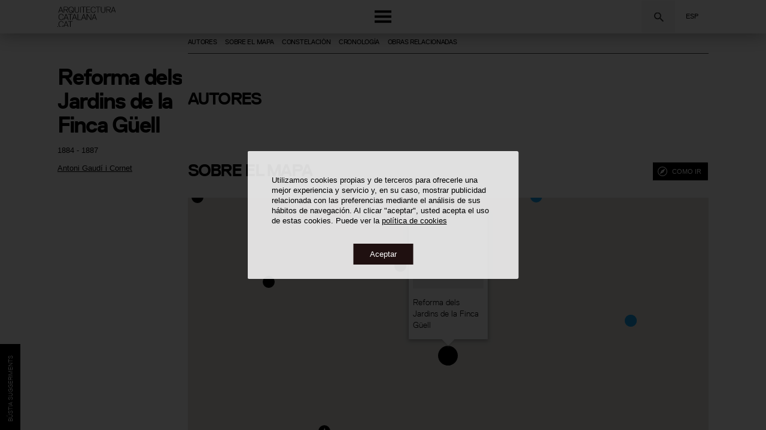

--- FILE ---
content_type: text/html; charset=utf-8
request_url: https://www.google.com/recaptcha/api2/anchor?ar=1&k=6LdUCIAbAAAAANc2FY-WcR1AF-QGE5UaSNemmFM9&co=aHR0cHM6Ly93d3cuYXJxdWl0ZWN0dXJhY2F0YWxhbmEuY2F0OjQ0Mw..&hl=en&v=N67nZn4AqZkNcbeMu4prBgzg&size=invisible&anchor-ms=20000&execute-ms=30000&cb=ifj9bu37p04q
body_size: 48929
content:
<!DOCTYPE HTML><html dir="ltr" lang="en"><head><meta http-equiv="Content-Type" content="text/html; charset=UTF-8">
<meta http-equiv="X-UA-Compatible" content="IE=edge">
<title>reCAPTCHA</title>
<style type="text/css">
/* cyrillic-ext */
@font-face {
  font-family: 'Roboto';
  font-style: normal;
  font-weight: 400;
  font-stretch: 100%;
  src: url(//fonts.gstatic.com/s/roboto/v48/KFO7CnqEu92Fr1ME7kSn66aGLdTylUAMa3GUBHMdazTgWw.woff2) format('woff2');
  unicode-range: U+0460-052F, U+1C80-1C8A, U+20B4, U+2DE0-2DFF, U+A640-A69F, U+FE2E-FE2F;
}
/* cyrillic */
@font-face {
  font-family: 'Roboto';
  font-style: normal;
  font-weight: 400;
  font-stretch: 100%;
  src: url(//fonts.gstatic.com/s/roboto/v48/KFO7CnqEu92Fr1ME7kSn66aGLdTylUAMa3iUBHMdazTgWw.woff2) format('woff2');
  unicode-range: U+0301, U+0400-045F, U+0490-0491, U+04B0-04B1, U+2116;
}
/* greek-ext */
@font-face {
  font-family: 'Roboto';
  font-style: normal;
  font-weight: 400;
  font-stretch: 100%;
  src: url(//fonts.gstatic.com/s/roboto/v48/KFO7CnqEu92Fr1ME7kSn66aGLdTylUAMa3CUBHMdazTgWw.woff2) format('woff2');
  unicode-range: U+1F00-1FFF;
}
/* greek */
@font-face {
  font-family: 'Roboto';
  font-style: normal;
  font-weight: 400;
  font-stretch: 100%;
  src: url(//fonts.gstatic.com/s/roboto/v48/KFO7CnqEu92Fr1ME7kSn66aGLdTylUAMa3-UBHMdazTgWw.woff2) format('woff2');
  unicode-range: U+0370-0377, U+037A-037F, U+0384-038A, U+038C, U+038E-03A1, U+03A3-03FF;
}
/* math */
@font-face {
  font-family: 'Roboto';
  font-style: normal;
  font-weight: 400;
  font-stretch: 100%;
  src: url(//fonts.gstatic.com/s/roboto/v48/KFO7CnqEu92Fr1ME7kSn66aGLdTylUAMawCUBHMdazTgWw.woff2) format('woff2');
  unicode-range: U+0302-0303, U+0305, U+0307-0308, U+0310, U+0312, U+0315, U+031A, U+0326-0327, U+032C, U+032F-0330, U+0332-0333, U+0338, U+033A, U+0346, U+034D, U+0391-03A1, U+03A3-03A9, U+03B1-03C9, U+03D1, U+03D5-03D6, U+03F0-03F1, U+03F4-03F5, U+2016-2017, U+2034-2038, U+203C, U+2040, U+2043, U+2047, U+2050, U+2057, U+205F, U+2070-2071, U+2074-208E, U+2090-209C, U+20D0-20DC, U+20E1, U+20E5-20EF, U+2100-2112, U+2114-2115, U+2117-2121, U+2123-214F, U+2190, U+2192, U+2194-21AE, U+21B0-21E5, U+21F1-21F2, U+21F4-2211, U+2213-2214, U+2216-22FF, U+2308-230B, U+2310, U+2319, U+231C-2321, U+2336-237A, U+237C, U+2395, U+239B-23B7, U+23D0, U+23DC-23E1, U+2474-2475, U+25AF, U+25B3, U+25B7, U+25BD, U+25C1, U+25CA, U+25CC, U+25FB, U+266D-266F, U+27C0-27FF, U+2900-2AFF, U+2B0E-2B11, U+2B30-2B4C, U+2BFE, U+3030, U+FF5B, U+FF5D, U+1D400-1D7FF, U+1EE00-1EEFF;
}
/* symbols */
@font-face {
  font-family: 'Roboto';
  font-style: normal;
  font-weight: 400;
  font-stretch: 100%;
  src: url(//fonts.gstatic.com/s/roboto/v48/KFO7CnqEu92Fr1ME7kSn66aGLdTylUAMaxKUBHMdazTgWw.woff2) format('woff2');
  unicode-range: U+0001-000C, U+000E-001F, U+007F-009F, U+20DD-20E0, U+20E2-20E4, U+2150-218F, U+2190, U+2192, U+2194-2199, U+21AF, U+21E6-21F0, U+21F3, U+2218-2219, U+2299, U+22C4-22C6, U+2300-243F, U+2440-244A, U+2460-24FF, U+25A0-27BF, U+2800-28FF, U+2921-2922, U+2981, U+29BF, U+29EB, U+2B00-2BFF, U+4DC0-4DFF, U+FFF9-FFFB, U+10140-1018E, U+10190-1019C, U+101A0, U+101D0-101FD, U+102E0-102FB, U+10E60-10E7E, U+1D2C0-1D2D3, U+1D2E0-1D37F, U+1F000-1F0FF, U+1F100-1F1AD, U+1F1E6-1F1FF, U+1F30D-1F30F, U+1F315, U+1F31C, U+1F31E, U+1F320-1F32C, U+1F336, U+1F378, U+1F37D, U+1F382, U+1F393-1F39F, U+1F3A7-1F3A8, U+1F3AC-1F3AF, U+1F3C2, U+1F3C4-1F3C6, U+1F3CA-1F3CE, U+1F3D4-1F3E0, U+1F3ED, U+1F3F1-1F3F3, U+1F3F5-1F3F7, U+1F408, U+1F415, U+1F41F, U+1F426, U+1F43F, U+1F441-1F442, U+1F444, U+1F446-1F449, U+1F44C-1F44E, U+1F453, U+1F46A, U+1F47D, U+1F4A3, U+1F4B0, U+1F4B3, U+1F4B9, U+1F4BB, U+1F4BF, U+1F4C8-1F4CB, U+1F4D6, U+1F4DA, U+1F4DF, U+1F4E3-1F4E6, U+1F4EA-1F4ED, U+1F4F7, U+1F4F9-1F4FB, U+1F4FD-1F4FE, U+1F503, U+1F507-1F50B, U+1F50D, U+1F512-1F513, U+1F53E-1F54A, U+1F54F-1F5FA, U+1F610, U+1F650-1F67F, U+1F687, U+1F68D, U+1F691, U+1F694, U+1F698, U+1F6AD, U+1F6B2, U+1F6B9-1F6BA, U+1F6BC, U+1F6C6-1F6CF, U+1F6D3-1F6D7, U+1F6E0-1F6EA, U+1F6F0-1F6F3, U+1F6F7-1F6FC, U+1F700-1F7FF, U+1F800-1F80B, U+1F810-1F847, U+1F850-1F859, U+1F860-1F887, U+1F890-1F8AD, U+1F8B0-1F8BB, U+1F8C0-1F8C1, U+1F900-1F90B, U+1F93B, U+1F946, U+1F984, U+1F996, U+1F9E9, U+1FA00-1FA6F, U+1FA70-1FA7C, U+1FA80-1FA89, U+1FA8F-1FAC6, U+1FACE-1FADC, U+1FADF-1FAE9, U+1FAF0-1FAF8, U+1FB00-1FBFF;
}
/* vietnamese */
@font-face {
  font-family: 'Roboto';
  font-style: normal;
  font-weight: 400;
  font-stretch: 100%;
  src: url(//fonts.gstatic.com/s/roboto/v48/KFO7CnqEu92Fr1ME7kSn66aGLdTylUAMa3OUBHMdazTgWw.woff2) format('woff2');
  unicode-range: U+0102-0103, U+0110-0111, U+0128-0129, U+0168-0169, U+01A0-01A1, U+01AF-01B0, U+0300-0301, U+0303-0304, U+0308-0309, U+0323, U+0329, U+1EA0-1EF9, U+20AB;
}
/* latin-ext */
@font-face {
  font-family: 'Roboto';
  font-style: normal;
  font-weight: 400;
  font-stretch: 100%;
  src: url(//fonts.gstatic.com/s/roboto/v48/KFO7CnqEu92Fr1ME7kSn66aGLdTylUAMa3KUBHMdazTgWw.woff2) format('woff2');
  unicode-range: U+0100-02BA, U+02BD-02C5, U+02C7-02CC, U+02CE-02D7, U+02DD-02FF, U+0304, U+0308, U+0329, U+1D00-1DBF, U+1E00-1E9F, U+1EF2-1EFF, U+2020, U+20A0-20AB, U+20AD-20C0, U+2113, U+2C60-2C7F, U+A720-A7FF;
}
/* latin */
@font-face {
  font-family: 'Roboto';
  font-style: normal;
  font-weight: 400;
  font-stretch: 100%;
  src: url(//fonts.gstatic.com/s/roboto/v48/KFO7CnqEu92Fr1ME7kSn66aGLdTylUAMa3yUBHMdazQ.woff2) format('woff2');
  unicode-range: U+0000-00FF, U+0131, U+0152-0153, U+02BB-02BC, U+02C6, U+02DA, U+02DC, U+0304, U+0308, U+0329, U+2000-206F, U+20AC, U+2122, U+2191, U+2193, U+2212, U+2215, U+FEFF, U+FFFD;
}
/* cyrillic-ext */
@font-face {
  font-family: 'Roboto';
  font-style: normal;
  font-weight: 500;
  font-stretch: 100%;
  src: url(//fonts.gstatic.com/s/roboto/v48/KFO7CnqEu92Fr1ME7kSn66aGLdTylUAMa3GUBHMdazTgWw.woff2) format('woff2');
  unicode-range: U+0460-052F, U+1C80-1C8A, U+20B4, U+2DE0-2DFF, U+A640-A69F, U+FE2E-FE2F;
}
/* cyrillic */
@font-face {
  font-family: 'Roboto';
  font-style: normal;
  font-weight: 500;
  font-stretch: 100%;
  src: url(//fonts.gstatic.com/s/roboto/v48/KFO7CnqEu92Fr1ME7kSn66aGLdTylUAMa3iUBHMdazTgWw.woff2) format('woff2');
  unicode-range: U+0301, U+0400-045F, U+0490-0491, U+04B0-04B1, U+2116;
}
/* greek-ext */
@font-face {
  font-family: 'Roboto';
  font-style: normal;
  font-weight: 500;
  font-stretch: 100%;
  src: url(//fonts.gstatic.com/s/roboto/v48/KFO7CnqEu92Fr1ME7kSn66aGLdTylUAMa3CUBHMdazTgWw.woff2) format('woff2');
  unicode-range: U+1F00-1FFF;
}
/* greek */
@font-face {
  font-family: 'Roboto';
  font-style: normal;
  font-weight: 500;
  font-stretch: 100%;
  src: url(//fonts.gstatic.com/s/roboto/v48/KFO7CnqEu92Fr1ME7kSn66aGLdTylUAMa3-UBHMdazTgWw.woff2) format('woff2');
  unicode-range: U+0370-0377, U+037A-037F, U+0384-038A, U+038C, U+038E-03A1, U+03A3-03FF;
}
/* math */
@font-face {
  font-family: 'Roboto';
  font-style: normal;
  font-weight: 500;
  font-stretch: 100%;
  src: url(//fonts.gstatic.com/s/roboto/v48/KFO7CnqEu92Fr1ME7kSn66aGLdTylUAMawCUBHMdazTgWw.woff2) format('woff2');
  unicode-range: U+0302-0303, U+0305, U+0307-0308, U+0310, U+0312, U+0315, U+031A, U+0326-0327, U+032C, U+032F-0330, U+0332-0333, U+0338, U+033A, U+0346, U+034D, U+0391-03A1, U+03A3-03A9, U+03B1-03C9, U+03D1, U+03D5-03D6, U+03F0-03F1, U+03F4-03F5, U+2016-2017, U+2034-2038, U+203C, U+2040, U+2043, U+2047, U+2050, U+2057, U+205F, U+2070-2071, U+2074-208E, U+2090-209C, U+20D0-20DC, U+20E1, U+20E5-20EF, U+2100-2112, U+2114-2115, U+2117-2121, U+2123-214F, U+2190, U+2192, U+2194-21AE, U+21B0-21E5, U+21F1-21F2, U+21F4-2211, U+2213-2214, U+2216-22FF, U+2308-230B, U+2310, U+2319, U+231C-2321, U+2336-237A, U+237C, U+2395, U+239B-23B7, U+23D0, U+23DC-23E1, U+2474-2475, U+25AF, U+25B3, U+25B7, U+25BD, U+25C1, U+25CA, U+25CC, U+25FB, U+266D-266F, U+27C0-27FF, U+2900-2AFF, U+2B0E-2B11, U+2B30-2B4C, U+2BFE, U+3030, U+FF5B, U+FF5D, U+1D400-1D7FF, U+1EE00-1EEFF;
}
/* symbols */
@font-face {
  font-family: 'Roboto';
  font-style: normal;
  font-weight: 500;
  font-stretch: 100%;
  src: url(//fonts.gstatic.com/s/roboto/v48/KFO7CnqEu92Fr1ME7kSn66aGLdTylUAMaxKUBHMdazTgWw.woff2) format('woff2');
  unicode-range: U+0001-000C, U+000E-001F, U+007F-009F, U+20DD-20E0, U+20E2-20E4, U+2150-218F, U+2190, U+2192, U+2194-2199, U+21AF, U+21E6-21F0, U+21F3, U+2218-2219, U+2299, U+22C4-22C6, U+2300-243F, U+2440-244A, U+2460-24FF, U+25A0-27BF, U+2800-28FF, U+2921-2922, U+2981, U+29BF, U+29EB, U+2B00-2BFF, U+4DC0-4DFF, U+FFF9-FFFB, U+10140-1018E, U+10190-1019C, U+101A0, U+101D0-101FD, U+102E0-102FB, U+10E60-10E7E, U+1D2C0-1D2D3, U+1D2E0-1D37F, U+1F000-1F0FF, U+1F100-1F1AD, U+1F1E6-1F1FF, U+1F30D-1F30F, U+1F315, U+1F31C, U+1F31E, U+1F320-1F32C, U+1F336, U+1F378, U+1F37D, U+1F382, U+1F393-1F39F, U+1F3A7-1F3A8, U+1F3AC-1F3AF, U+1F3C2, U+1F3C4-1F3C6, U+1F3CA-1F3CE, U+1F3D4-1F3E0, U+1F3ED, U+1F3F1-1F3F3, U+1F3F5-1F3F7, U+1F408, U+1F415, U+1F41F, U+1F426, U+1F43F, U+1F441-1F442, U+1F444, U+1F446-1F449, U+1F44C-1F44E, U+1F453, U+1F46A, U+1F47D, U+1F4A3, U+1F4B0, U+1F4B3, U+1F4B9, U+1F4BB, U+1F4BF, U+1F4C8-1F4CB, U+1F4D6, U+1F4DA, U+1F4DF, U+1F4E3-1F4E6, U+1F4EA-1F4ED, U+1F4F7, U+1F4F9-1F4FB, U+1F4FD-1F4FE, U+1F503, U+1F507-1F50B, U+1F50D, U+1F512-1F513, U+1F53E-1F54A, U+1F54F-1F5FA, U+1F610, U+1F650-1F67F, U+1F687, U+1F68D, U+1F691, U+1F694, U+1F698, U+1F6AD, U+1F6B2, U+1F6B9-1F6BA, U+1F6BC, U+1F6C6-1F6CF, U+1F6D3-1F6D7, U+1F6E0-1F6EA, U+1F6F0-1F6F3, U+1F6F7-1F6FC, U+1F700-1F7FF, U+1F800-1F80B, U+1F810-1F847, U+1F850-1F859, U+1F860-1F887, U+1F890-1F8AD, U+1F8B0-1F8BB, U+1F8C0-1F8C1, U+1F900-1F90B, U+1F93B, U+1F946, U+1F984, U+1F996, U+1F9E9, U+1FA00-1FA6F, U+1FA70-1FA7C, U+1FA80-1FA89, U+1FA8F-1FAC6, U+1FACE-1FADC, U+1FADF-1FAE9, U+1FAF0-1FAF8, U+1FB00-1FBFF;
}
/* vietnamese */
@font-face {
  font-family: 'Roboto';
  font-style: normal;
  font-weight: 500;
  font-stretch: 100%;
  src: url(//fonts.gstatic.com/s/roboto/v48/KFO7CnqEu92Fr1ME7kSn66aGLdTylUAMa3OUBHMdazTgWw.woff2) format('woff2');
  unicode-range: U+0102-0103, U+0110-0111, U+0128-0129, U+0168-0169, U+01A0-01A1, U+01AF-01B0, U+0300-0301, U+0303-0304, U+0308-0309, U+0323, U+0329, U+1EA0-1EF9, U+20AB;
}
/* latin-ext */
@font-face {
  font-family: 'Roboto';
  font-style: normal;
  font-weight: 500;
  font-stretch: 100%;
  src: url(//fonts.gstatic.com/s/roboto/v48/KFO7CnqEu92Fr1ME7kSn66aGLdTylUAMa3KUBHMdazTgWw.woff2) format('woff2');
  unicode-range: U+0100-02BA, U+02BD-02C5, U+02C7-02CC, U+02CE-02D7, U+02DD-02FF, U+0304, U+0308, U+0329, U+1D00-1DBF, U+1E00-1E9F, U+1EF2-1EFF, U+2020, U+20A0-20AB, U+20AD-20C0, U+2113, U+2C60-2C7F, U+A720-A7FF;
}
/* latin */
@font-face {
  font-family: 'Roboto';
  font-style: normal;
  font-weight: 500;
  font-stretch: 100%;
  src: url(//fonts.gstatic.com/s/roboto/v48/KFO7CnqEu92Fr1ME7kSn66aGLdTylUAMa3yUBHMdazQ.woff2) format('woff2');
  unicode-range: U+0000-00FF, U+0131, U+0152-0153, U+02BB-02BC, U+02C6, U+02DA, U+02DC, U+0304, U+0308, U+0329, U+2000-206F, U+20AC, U+2122, U+2191, U+2193, U+2212, U+2215, U+FEFF, U+FFFD;
}
/* cyrillic-ext */
@font-face {
  font-family: 'Roboto';
  font-style: normal;
  font-weight: 900;
  font-stretch: 100%;
  src: url(//fonts.gstatic.com/s/roboto/v48/KFO7CnqEu92Fr1ME7kSn66aGLdTylUAMa3GUBHMdazTgWw.woff2) format('woff2');
  unicode-range: U+0460-052F, U+1C80-1C8A, U+20B4, U+2DE0-2DFF, U+A640-A69F, U+FE2E-FE2F;
}
/* cyrillic */
@font-face {
  font-family: 'Roboto';
  font-style: normal;
  font-weight: 900;
  font-stretch: 100%;
  src: url(//fonts.gstatic.com/s/roboto/v48/KFO7CnqEu92Fr1ME7kSn66aGLdTylUAMa3iUBHMdazTgWw.woff2) format('woff2');
  unicode-range: U+0301, U+0400-045F, U+0490-0491, U+04B0-04B1, U+2116;
}
/* greek-ext */
@font-face {
  font-family: 'Roboto';
  font-style: normal;
  font-weight: 900;
  font-stretch: 100%;
  src: url(//fonts.gstatic.com/s/roboto/v48/KFO7CnqEu92Fr1ME7kSn66aGLdTylUAMa3CUBHMdazTgWw.woff2) format('woff2');
  unicode-range: U+1F00-1FFF;
}
/* greek */
@font-face {
  font-family: 'Roboto';
  font-style: normal;
  font-weight: 900;
  font-stretch: 100%;
  src: url(//fonts.gstatic.com/s/roboto/v48/KFO7CnqEu92Fr1ME7kSn66aGLdTylUAMa3-UBHMdazTgWw.woff2) format('woff2');
  unicode-range: U+0370-0377, U+037A-037F, U+0384-038A, U+038C, U+038E-03A1, U+03A3-03FF;
}
/* math */
@font-face {
  font-family: 'Roboto';
  font-style: normal;
  font-weight: 900;
  font-stretch: 100%;
  src: url(//fonts.gstatic.com/s/roboto/v48/KFO7CnqEu92Fr1ME7kSn66aGLdTylUAMawCUBHMdazTgWw.woff2) format('woff2');
  unicode-range: U+0302-0303, U+0305, U+0307-0308, U+0310, U+0312, U+0315, U+031A, U+0326-0327, U+032C, U+032F-0330, U+0332-0333, U+0338, U+033A, U+0346, U+034D, U+0391-03A1, U+03A3-03A9, U+03B1-03C9, U+03D1, U+03D5-03D6, U+03F0-03F1, U+03F4-03F5, U+2016-2017, U+2034-2038, U+203C, U+2040, U+2043, U+2047, U+2050, U+2057, U+205F, U+2070-2071, U+2074-208E, U+2090-209C, U+20D0-20DC, U+20E1, U+20E5-20EF, U+2100-2112, U+2114-2115, U+2117-2121, U+2123-214F, U+2190, U+2192, U+2194-21AE, U+21B0-21E5, U+21F1-21F2, U+21F4-2211, U+2213-2214, U+2216-22FF, U+2308-230B, U+2310, U+2319, U+231C-2321, U+2336-237A, U+237C, U+2395, U+239B-23B7, U+23D0, U+23DC-23E1, U+2474-2475, U+25AF, U+25B3, U+25B7, U+25BD, U+25C1, U+25CA, U+25CC, U+25FB, U+266D-266F, U+27C0-27FF, U+2900-2AFF, U+2B0E-2B11, U+2B30-2B4C, U+2BFE, U+3030, U+FF5B, U+FF5D, U+1D400-1D7FF, U+1EE00-1EEFF;
}
/* symbols */
@font-face {
  font-family: 'Roboto';
  font-style: normal;
  font-weight: 900;
  font-stretch: 100%;
  src: url(//fonts.gstatic.com/s/roboto/v48/KFO7CnqEu92Fr1ME7kSn66aGLdTylUAMaxKUBHMdazTgWw.woff2) format('woff2');
  unicode-range: U+0001-000C, U+000E-001F, U+007F-009F, U+20DD-20E0, U+20E2-20E4, U+2150-218F, U+2190, U+2192, U+2194-2199, U+21AF, U+21E6-21F0, U+21F3, U+2218-2219, U+2299, U+22C4-22C6, U+2300-243F, U+2440-244A, U+2460-24FF, U+25A0-27BF, U+2800-28FF, U+2921-2922, U+2981, U+29BF, U+29EB, U+2B00-2BFF, U+4DC0-4DFF, U+FFF9-FFFB, U+10140-1018E, U+10190-1019C, U+101A0, U+101D0-101FD, U+102E0-102FB, U+10E60-10E7E, U+1D2C0-1D2D3, U+1D2E0-1D37F, U+1F000-1F0FF, U+1F100-1F1AD, U+1F1E6-1F1FF, U+1F30D-1F30F, U+1F315, U+1F31C, U+1F31E, U+1F320-1F32C, U+1F336, U+1F378, U+1F37D, U+1F382, U+1F393-1F39F, U+1F3A7-1F3A8, U+1F3AC-1F3AF, U+1F3C2, U+1F3C4-1F3C6, U+1F3CA-1F3CE, U+1F3D4-1F3E0, U+1F3ED, U+1F3F1-1F3F3, U+1F3F5-1F3F7, U+1F408, U+1F415, U+1F41F, U+1F426, U+1F43F, U+1F441-1F442, U+1F444, U+1F446-1F449, U+1F44C-1F44E, U+1F453, U+1F46A, U+1F47D, U+1F4A3, U+1F4B0, U+1F4B3, U+1F4B9, U+1F4BB, U+1F4BF, U+1F4C8-1F4CB, U+1F4D6, U+1F4DA, U+1F4DF, U+1F4E3-1F4E6, U+1F4EA-1F4ED, U+1F4F7, U+1F4F9-1F4FB, U+1F4FD-1F4FE, U+1F503, U+1F507-1F50B, U+1F50D, U+1F512-1F513, U+1F53E-1F54A, U+1F54F-1F5FA, U+1F610, U+1F650-1F67F, U+1F687, U+1F68D, U+1F691, U+1F694, U+1F698, U+1F6AD, U+1F6B2, U+1F6B9-1F6BA, U+1F6BC, U+1F6C6-1F6CF, U+1F6D3-1F6D7, U+1F6E0-1F6EA, U+1F6F0-1F6F3, U+1F6F7-1F6FC, U+1F700-1F7FF, U+1F800-1F80B, U+1F810-1F847, U+1F850-1F859, U+1F860-1F887, U+1F890-1F8AD, U+1F8B0-1F8BB, U+1F8C0-1F8C1, U+1F900-1F90B, U+1F93B, U+1F946, U+1F984, U+1F996, U+1F9E9, U+1FA00-1FA6F, U+1FA70-1FA7C, U+1FA80-1FA89, U+1FA8F-1FAC6, U+1FACE-1FADC, U+1FADF-1FAE9, U+1FAF0-1FAF8, U+1FB00-1FBFF;
}
/* vietnamese */
@font-face {
  font-family: 'Roboto';
  font-style: normal;
  font-weight: 900;
  font-stretch: 100%;
  src: url(//fonts.gstatic.com/s/roboto/v48/KFO7CnqEu92Fr1ME7kSn66aGLdTylUAMa3OUBHMdazTgWw.woff2) format('woff2');
  unicode-range: U+0102-0103, U+0110-0111, U+0128-0129, U+0168-0169, U+01A0-01A1, U+01AF-01B0, U+0300-0301, U+0303-0304, U+0308-0309, U+0323, U+0329, U+1EA0-1EF9, U+20AB;
}
/* latin-ext */
@font-face {
  font-family: 'Roboto';
  font-style: normal;
  font-weight: 900;
  font-stretch: 100%;
  src: url(//fonts.gstatic.com/s/roboto/v48/KFO7CnqEu92Fr1ME7kSn66aGLdTylUAMa3KUBHMdazTgWw.woff2) format('woff2');
  unicode-range: U+0100-02BA, U+02BD-02C5, U+02C7-02CC, U+02CE-02D7, U+02DD-02FF, U+0304, U+0308, U+0329, U+1D00-1DBF, U+1E00-1E9F, U+1EF2-1EFF, U+2020, U+20A0-20AB, U+20AD-20C0, U+2113, U+2C60-2C7F, U+A720-A7FF;
}
/* latin */
@font-face {
  font-family: 'Roboto';
  font-style: normal;
  font-weight: 900;
  font-stretch: 100%;
  src: url(//fonts.gstatic.com/s/roboto/v48/KFO7CnqEu92Fr1ME7kSn66aGLdTylUAMa3yUBHMdazQ.woff2) format('woff2');
  unicode-range: U+0000-00FF, U+0131, U+0152-0153, U+02BB-02BC, U+02C6, U+02DA, U+02DC, U+0304, U+0308, U+0329, U+2000-206F, U+20AC, U+2122, U+2191, U+2193, U+2212, U+2215, U+FEFF, U+FFFD;
}

</style>
<link rel="stylesheet" type="text/css" href="https://www.gstatic.com/recaptcha/releases/N67nZn4AqZkNcbeMu4prBgzg/styles__ltr.css">
<script nonce="GFqaVn4pIhM-9n03Avc0Tg" type="text/javascript">window['__recaptcha_api'] = 'https://www.google.com/recaptcha/api2/';</script>
<script type="text/javascript" src="https://www.gstatic.com/recaptcha/releases/N67nZn4AqZkNcbeMu4prBgzg/recaptcha__en.js" nonce="GFqaVn4pIhM-9n03Avc0Tg">
      
    </script></head>
<body><div id="rc-anchor-alert" class="rc-anchor-alert"></div>
<input type="hidden" id="recaptcha-token" value="[base64]">
<script type="text/javascript" nonce="GFqaVn4pIhM-9n03Avc0Tg">
      recaptcha.anchor.Main.init("[\x22ainput\x22,[\x22bgdata\x22,\x22\x22,\[base64]/[base64]/[base64]/[base64]/[base64]/[base64]/YihPLDAsW0wsMzZdKTooTy5YLnB1c2goTy5aLnNsaWNlKCkpLE8uWls3Nl09dm9pZCAwLFUoNzYsTyxxKSl9LGM9ZnVuY3Rpb24oTyxxKXtxLlk9KChxLlk/[base64]/[base64]/Wi52KCk6Wi5OLHItWi5OKSxJPj4xNCk+MCxaKS5oJiYoWi5oXj0oWi5sKzE+PjIpKihJPDwyKSksWikubCsxPj4yIT0wfHxaLnUseCl8fHUpWi5pPTAsWi5OPXI7aWYoIXUpcmV0dXJuIGZhbHNlO2lmKFouRz5aLkgmJihaLkg9Wi5HKSxyLVouRjxaLkctKE8/MjU1OnE/NToyKSlyZXR1cm4gZmFsc2U7cmV0dXJuIShaLlU9KCgoTz1sKHE/[base64]/[base64]/[base64]/[base64]/[base64]\\u003d\x22,\[base64]\\u003d\x22,\[base64]/Dux/CkXE5DMOqU3DDslLCncKgwo3ClsKiTXYzwpTDscK8wowpw4otw7nDmSzCpsKsw7tdw5Vtw5B6woZ+DsK1CUTDnsOWwrLDtsONAMKdw7DDrm8SfMOrc2/Dr0Z2R8KJLMOdw6ZUYXJLwocUwpTCj8OqTW/DrMKSC8OGHMOIw6PCuTJ/Y8K1wqpiIHPCtDfCmDDDrcKVwr1EGm7CssKwwqzDvhFfYsOSw43DkMKFSFDDi8ORwr4xCnF1w6gWw7HDicOrI8OWw5zClcKpw4MWw4lFwqUAw4fDvcK3RcOAVkTCm8KmRFQtDXDCoChQVznCpMKoWMOpwqwow4Frw5x/w7fCtcKdwp5ew6/[base64]/DqMO+f8OuwoQ9OcK3PWDCicOqw4PChUTCkShVw5jCmcOOw78rW01mCsK6PRnCrg/ChFUSwrnDk8Onw6vDvRjDtxF1OBVpfMKRwrsBJMOfw618wrZNOcKywrvDlsO/w5w1w5HCkQhfFhvCksOmw5xRY8Khw6TDlMKAw5jChhoTwqZ4ShQlXHoAw4BqwplZw65GNsKMAcO4w6zDgFZZKcOtw5XDi8O3BnVJw43CtGrDskXDlh/Cp8KfcQhdNcOhSsOzw4hjw4bCmXjCqcOMw6rCnMOew6kQc1Fub8OHYyPCjcOrCRw5w7UgwqrCssOyw5fCgsO0wqDCkTZ9w4LCksKYwox3wpfDuipOwqDDqMKPw4Z6woQTIcK8NcOkw6nDpGR8bwB3worDrMK/w4TCl2LDqljCpxzCgE3CsyDDqW8qwpMhemLCjsKow4zCtsKQwq14QD3CtsKiw73DkGt0FMKqw63CsQJuwr8nJQwHwo4IDUTDoSQQw5oCCGIjwr3Cp3Ebwo1vL8KcThzDjVPCv8Opw4bDjsOfLMKZwr0GwpPChcKPwp9yI8OZwoXChsKoG8K7YSvDuMOwLTnChFZ/OcKnwojCm8OkScKXVsKMwqbCjHfDlyLDnkvCjCjCpcO1CmUQw4Fkw4XDs8K/IWzCtXjCj2Exw5HCgsKmBMOIwrYyw4VRwrTCh8OcCsOmIlPCksK4w5bDoDvCvSjDqMKaw6VYNsKTYHsnZsKMPsK7CMKbHW8sKsK0wpESM1DCssKre8O6w48Hwrk5aHV3w5lKw4/DrMKVScKnwrU6w5PDu8KMwqHDnXYUQsKjwovDpVXDr8O7w7I5wr5ewqfCucO+w7TCthhCw7ZBwpVMw6XClCrDqUpycGV3PMKhwpgkX8OLw7PDijLDh8O+w5AVSsOqfXXCpsKkImYxCistwqB2wrFfdWTDjcOveVHDmsKtNVQIwq1tLcOsw7/CiSrCqVvCigzDh8OGw5rCq8KheMODVifDvitEwoFiN8OYw4E/[base64]/DicKjX8KPOsKpNFojw4cxwrTDm8KxI8KdNDZQAMKRQSPDg17Cqj3CrMKqM8KHwpwsY8Oew6/ClBsVw6rCisKncMKwwpXDpi7ClUEEwqg/w5QXwoVJwo9Dw5dQQMKcWMKjw5DDhcOfDMKAFR3DqiQbUsOJwq/DmMOCw5JHY8O7NcODwoPDjcOFXElVwp7Cgn/DpsOzGsOuwrPCoRzCmSFVTMOHKw56EcOmw5tjw5QUwqjCs8OADQRSw4DCvQTDisKXWz9Rw5vCvhDCnMO1woTDmWTCniAFBGfDlAoZKMKJwo3Cpj/Dj8OUMgjCujlNDXdyfcKIe0vCo8OVwp5MwoYOw5t+L8KMwoDDhMOMwonDpUTCq2UxDsKrEsO1P0fCi8OLVS4BesOTdkdpMRvDpMO5wqvDp1/DgMKrw4cuw6Y0wpUMwqhma3jCisO7O8KyLMOWL8KGe8KNwoALw7daXB0NY10ew6LDoXnClHphwq/ChcOmTAgjAyTDlsK5JBVbH8KzCjvCgcK+NS8lwoNDwr/CtcOFSmbCpTzDo8KNwoLCusKPAQjCn1/Dp0nCiMOZMXjDrDcsDC/Dpxw8w4fDgsOrdS7DiRcOw6bCpcKtw4bCpsK9blxPewoTW8K8wr17McKqH3h5w40rw4LCkD3DncOTw7EydmIWwoBGwpd1w4HDlU/[base64]/CjiEcwp4ow7RsfcKGJXgQEsKRw5jCisO7w5HCnmZcw7MEEsKtasKffm3CpwsCw65hcEnDlBnCtcOMw5DCvlFfUTTDuiZjJsKOwrZJImR+fUheeGxJLW7CmnTCiMKMKTPDlRfDtyrCrCbDniLDg37Chw/DmcKqKMKWHwzDksOMWUcjRQJ7XAXDhngheVAIbcOeworDqcOfW8KVPMO3McKSJCUIfGplw6HCscOVFnxKw5PCoFvCgcOGw7vDvF/CsmA7w41LwpoTKMKJwrrDvXIOwrTCgjnDgcK6eMO/w4cqF8KqZC9iEsK4wr5jwq3DtDnDs8Onw6bDp8KTwoQcw6/CnnvDrMKUFMKtw67Ct8Ozw4fCn2nCoABXUVPDqhgGw6k+w4fCiQvDl8KHw6zDqh0RFcOdwonDuMOuK8Kkwqwnw7bCqMO9w5bDgMKHwq/[base64]/wqzCpirCvxHChFrDmXTDuEPCnwR3CjXCm8KFHMO2wo3DhMOzSiIuwrfDlcOEwrMHVRIVA8KGwoJBDMOzw7Rgw57CmsK8E1Y1wqTCtAEkw7nDhXlpwoMFwrFcaH/CgcKfw7jCjcKlCy/CqVvDpsOKG8Otwo9/R03Dg0vDr2YmMsK/w4N1TMKHFwTCgnrDni9Uw7lmNzvDssKDwoozwrvDs0vDrXdRZz5wFsOqQG4mw4RrKcO6w5Z5wpF9Vghpw6gLw5/Cg8Okd8Oawq7Cmh3DiGMMFFzDi8KAKTsDw7fDtyTCqsKpwpATbR/[base64]/w77CkT7DjsOJZcO4MxXDgMK9w5LDrzN4wqlkLAINwpEQUMKBYcOZw75bfBhuwpkbP1vCohA/[base64]/[base64]/ChMOHcFHDlMKqw43DsSg3wq5ow4XCtcKePsKAEsODPS5ewq50a8OZTVQzwqnCqj7Dnlg6woc7EWPDp8OGHTY9DgfCgMOOwqN/a8KOw6DCiMOTw6LDoCYGRk/CucKOwpHDlVYAwrfDgMOiw4chwp/DvsOiwp3CvcKPFmwSwrvDhVTDtHBhwr3Cg8KBw5UoDsOCwpRJJ8K+w7AgCsKVw6PDt8KoU8OSI8KCw7HCnlrDmcKVw5spR8OtacOtUsOgwqrCusOxSsKxdi7DkSk5w6Ffw6fDvcONO8O/FsOCOMOPM00tczbCn0TCq8KaDTBvw6UFw4TDl0FTbhHDtDUte8OZAcOTw5HCoMOtwqDCtRbCoXjDkxVSw4jCtCfCgsOZwq/DsVTDvcKYwrN4w7ksw6sIw7lpFQPDrETDokcGwoLCnCBCWMOywpU5woE5LcKFw7rCscOxI8Kyw6jDnRDCkCPDgibDgsK1OAU/wrtbQHIewpLDl1g7OCnCs8KLTMKJFmnDksOHT8K3fMKnSX3DkhzCocK5RUkmSMO8RsKzwpPDu03Dk2UHwrTDoMOVX8Ouw5bCjXvDrsOWwqHDgMOALsOuwofDlDZnw6hkDsKXw6nDhCQxRXPCmyBnw5DCkcO7IsOrw4jDm8KtGMKgw4puUsOyd8KfP8K7EmM/[base64]/Cum/[base64]/w5IPRgo2C2DDgMORw4TDkFjCrcKyWsKFOQUHRcKJwrNCQ8OxwpNWU8Otwr5AVcO/AsO0w5cDecKWAMOKwovChn5qw5EHSH/Dvk7Cm8KLw6vDgnUlHTfDvMK9w54gw4nCksOuw7jDvlrCrRUxRkQjA8Kfwrt0aMKdw6TCiMKEQcO/EsKkw7AswoDDjwfCpMKoeEY0BxXDgsKcCsOEwojDi8KNbizCvD3DsUlow5/DlcO0w74Nw6DCmEDDjSHDvB9fFCY+IMONVsODR8K0w6JBwp5aLgLDrzQuw4dgVEPDnsOew4cbM8Klw5RFb2IVwoQOw5tpfMOobgXCmmw8b8OCMg4TYsO6wrYSw53DpsO3fRXDsDrDsRLCocOnHxnCosORw7/DolXCncOxwpLDn05Vw57CpMOhMRVAwrgvw4MjHx/DmnpwOsKfwpI+wpfDsTcwwopHV8OATcKnwprCj8Kcw7rCm3E6wopzwo/CkcOowr7DnmDDtcOKPcKHwoXCkQxiK0s8Oi/Co8O0wp53w6ZXwqkmLsKQCsKQwqTDnlPCiwgHw51vNVzCv8KTwoZDck9GIMKNwrU7esOaSG5gw7oHw5lTBWfCpsONw4/CqcOIHC51w7jDh8ORwqrDjQzCjGTDgHHCoMOWw4Fbw6Qxw6zDvhbCmCkCwr92Mi3DlMK+Lh/[base64]/[base64]/w5PCjMKRwo/CskM8wq8tDSnDvcK9wprCmcKmWTFdNz8UwpgNQMK3w5BxJcOTw6nDnMOawpzCm8Klw58Twq3DsMO2w70yw6hSwq/DkD4QUMKJW2NSwpfDm8OOwo55w4Vmw7vDpGEjTcK7JcOfM1sDLHF0ASkfXwfCiT7DoU7Cj8OUwr4XwrPDvcOTcEwVVB99woQuOcO7wr7Ct8OYw7xZIMKow7I9JcO6wrwNKcOOAlbDmcKJWSfDqcOtKGl/[base64]/[base64]/JQXCksK1w4V1wqPDjsO5wqdxw6/DgGEBw6AMYMKNYsOqa8KkwpzCtMKGDTzCrWISw5gbw7UUw5w8w6VbKcOjw5DCiH4OPMO1Q0TDg8KVJlfCqVxqV1DDryHDuVbDscK4wqxCwrISHlfDrn80w7/CjsKUw4tuY8KSQUvDvnnDp8O/w4cSWMKQw7tsfsOLwq3DuMKIw47DuMK9wq95w6YJX8OZwrI1wp3ChWVeOcOowrPDiTx1w6rCnsKEFFRhwr9iw6PCpsK8wo5MOMKTwo9BwobDgcORV8KtI8OMwo0xREXCjcOOw71eFQvDuWPCkTczw7fDsW12wrnDgMKwccKKUw41wpjCvMK0ehnCvMKmH2bCkEDDgD/CtSgOVMKMK8KlScKGwpV5w65Mwp7Dp8Kkw7LCpwrCg8Kywogfw5jCn0TDqFNOBRITADbCvcK/wpsOKcOJwppbwowowoAJV8KZw7TCgMOHQyl5CcKfwpYbw7TCjSBOFsOrQW3CvcO7K8KhZ8OdwolqwopjBsKGY8K5FcOSw4LDi8Ksw4/CocOkPGvCg8Otwp8Dw7jDpH9mwpFZwp3DmBkmwrPCqXd3wp/Du8ONNw0/OcKvw61oJlDDqlHDtMKswpcGwr3CknHDl8KXw5opeToHwoFbw4PChcK5WsKpwrvDrMKaw5s7w4HCmMOSwphJDMKNwotWwpDCrzpQTVkZw4zDoVUnw77CqMKPLcOJw4xLCsOSLsORwpMOwrTDtsOJwoTDsDTDpS3DlizDli/CmsODXRXDusO6w7gyRw7CgmzCoUjCiWrDvgcHwrTCmMKSKkIDwoAgw5DDrcO8wrMmAcKNZ8KGw6w0wqpUeMOjw4rCvsO0w5RDW8O/fw3DpzrDo8KBBnfCqGkYXcO/[base64]/wpRxP8KRPjXChsK1wo0yw4zDvMOkC8KmNMOebsKWLsKUw7LDh8OkwoPDgTDCuMKZFMO6wp0aGTXDkyvCjMOaw4jCuMKBw4DCrUrChsO8wocBTsO5R8KpSGQ/wqxYw5Y1c38/[base64]/DlMKaw6fDmn43esKyD8KtwoUyZk4/[base64]/DqMOJwpJ1UhAAw5zDj8Oow7EObMKFRMOmwpgESsKbwpAJw7/CscOgIMO2w57DnsOkPFPDigfDi8Kzw6fCtcKIcFZ/F8OrWcOgwosdwos/KGI5DWlDwrPClVPCsMKnYwnDv1TChlQ1SXnDsT0aGsKsccObAUbCgXjDu8KBwo9+w6BQQDXDpcOuw6guX1jCql3Cq0dTKcKsw4LDtTFQw7/CtsOOI244w4XCtMOZalDCrHUMw4FHKcOSfMKCw6zDl13DsMK1w7rCpsK5w6JtcMOKwojCsRYswpnDqMORZSXCsxkwOAjCl0LDkcOow7draxrDhWjCssOtwqQbw4TDtEzDlD4hwqzCpCzCucKTBnoIQGvCkRvDn8O/w73Ch8KucXzCiWbCmcO/acK9w5bCvB1Cw4kIN8KJaVRLccO7w7QRwq/[base64]/Cu8KBIMKxwo/DjcKTIsODw4vDocOUw4nDr3DDtC59w4VEN8OdwpzCkMKTP8Ogw4nDvsOkJB0lw7nDg8OSEsKyX8KEwqtQcMOpA8KYwo1mb8OcfBVaw5zCpMKaCy1QLcKywobDmCxUWxDDmMOOP8OuYWhIdSzDlsOtIT5bJGk3D8KbcH3DmsO8fsK0HsO/w6PCqcOudQDCrG4ow5/DnsO8wrrCo8O3XgfDlWTDjcOiwrYEcgnCrMOUw6/Cj8K3IcKPw5cDK3zCrVN0DTPDqcOYE0zDhkXCj1lGwoouBx/[base64]/ClRpdesOJwpt7TcK0w7pewowWw48FwoYpaMKpw4TCgsKMw6vDocKmKhzDrE3Du3TCtUlkwpXCvxMEZsKnw7x/MsO/[base64]/bcKww47Cmnl0w7bClyorW8OqBhpmAMO5w4BKwptKw4jCocO/MkNdwpwtacO0wpNhw6HCo0fCmHrDul81w5rCgHdXwpp1alHDrlXDncOdYsOgazpyJcKzdsKsb1HDsUzCv8KZfUnDu8KawpzDvhAvAMK9N8O1w79wYsKQwqzDtyBuw4/CsMO4EgXDoBzClcKFw6TDgCDDtxYAW8OFaxDCiUHDqcOnw6UqPsKkaRxlT8O6w7zDhBzDvcK7W8Ocw4PDg8Kpwr0LZCLCsEDDtwIlw4Bcw63DvsKaw4HDpsKrwonDm1trfMK3JFMUVRnDryENw4bDvXfCrxHCnMOmwqUxw48sOsOFccO6YcO/w65BHU3CjMKEwpQIG8OyA0PCrMK2wqvDlsOQeyjDoDQsZsKJw7fCuWbDvFfCiD/DtsKFBMOhw5RwJcOed1JAMcOVw73DmsKHwoc2V1TDssOXw57CjEjDtBvDj3k7D8O/UsO7w5DCucOIwrzDqS3DssOBSsKqFxnCocKgwpZaZ3/Cgy3Ct8KcPRMtw4sOw69tw6oTw53CncKqI8K0w6HDn8ObbT4Pw7oqw5MTQMOuJ1Q+w45vwrPCvcKRRwhDJ8OOwr3CssOMwqzCqzgcK8OJIMK6WRsfVn7Ch1MTw5LDqsOswonChcKcw4zDucKnwro0wonDmhcqw74pFgEVdsKhw4jDggPChQfDsihhw6/Cv8OeDkXCuzdmdFzCrU7CuxAfwoZtw7DDrsKIw4PDtQ7DscKow4nCmcO8w7F3McOtI8O4Jjxpa1klRMKnw6ljwphgwqYTw7gtw41Hw683w53CjMOaJwV+woYoRSjDu8K/O8Odw6jDtcKSF8OkCQ3DgSLCkMKQRQXCuMKUwqDCtcOLT8O+dMKzFsOJTV7Dl8K2TikZwoZ1FMKbw4EswoXDmcKLGQp9wpkgSsKlX8OgCiDDnDPDusKNB8KFYMOLWcKodFN0wrcmwrkpw41hXMOywqrDq2XDmcKOw5bCgcKSwq3CjsKaw5DDq8Kjw5/DowNcYXtQVsKjwqkOTVrCqBLDhhTCtsKxEsKWw6MFW8KFUMKeA8K+Vzo1EcOqUUpuB0fCviHDu2FjF8OEwrfCqsOWw6dNIVDDkAFlwojDhU7CgkJZw73DgMKcIWfDs0nCncKhClfDgCzCqMKwbMKMXcKaw7TDuMKGwrg3w7TDtsOlczvDqGfCqE/CqGB4w7PDoUgwbnw/[base64]/[base64]/[base64]/DusO0w4rDnMK6BcKHQhfDtcOXwrfCqll/wrM9ScKzw4hoXcO7KnDDn3zChwUxJsKAcTjDhMKzwqfCoSzDtwXCq8KzXmBGwpbChinChF/ComRRMcKWaMO/[base64]/DqsKWYsKYacKVE8K2C8ORw47CqG46w5gtwpEKwoTDlnbDg2HChCzDpEfDggzCpi4IcWQhwoLCrz/DmsKrExY0LEfDjcKDWgXDjTXDgw7Cl8K+w6bDlMKfBEvDiwskwoMww5pywqIkwoRCRMKDInRrDXjCisO5w7A9w4RxEMORwokaw6PCsynDhMKrTcKLw7fCvMKYOMKMwq/[base64]/DmnfDlhRRVcO8wpJ+w5ALFsOzwo3DocOHYDLCpQItcBjCgsOiEMK7wpTDtUXClXM6S8K+w41Pw5t4FSAfw7zDnsKKTMO+SsK/wq9mwrHDnmDDiMK7EDXDt1/[base64]/[base64]/CisOdbT7DjcKhGiXChy8XB8OIwpfCucOSw5wOKhRwLkbDtcKxwrk3AcOfGUnCtcK+flHDssO/wqBaFcKfGcKJIMOce8OJw7Bywq/CuwUOwqZAw6/Dry9Fwr3DrmMTwrjDt3ZBF8OZwpN6w6PDi2fCnUcZwovCicOnw5LCiMKMw7xqPnN8eVjCrRRfdsK6eGTDv8KdYyJ9ZsOAwq9BDyVjWsO5w5rCtTLDr8OvbsO/ScObGcKaw7tyewUWTDgTehpOwqfDohg2SC8Pw6RQw6dGw5nDjTsAVWEXdH7CicKSwp9BFyRDEMOuwoPCvTfCs8KiV0nCuhpJGA9QwqDCqCsXwoofRWvCosK9wrvCkA/[base64]/w6rClcOMS8Kfwo3DnhrDmAPDlTJBwqzDr8OzH8KLNcKrQEsHwpdqwrEadWLDsRd6wpvDlwvCqh1twoDDrEHDr3pxwr3Dh38mwq8Jw7DDn03DrjIXwofDhTtGOEhfR1rDsGItPsO0cnjDusK9Z8Oyw4EhMcKyw5fCvcOCwrDCsi3CrE4iIgwcAWcBw4XCvDN/bFHDp1x9w7PCicK4w6RCK8ONwq/DrW4pCMKSHhPCnCbCuX4iw4TDh8K8Akl0wpjDr27Do8KMFsOJw4EqwrgTw48EUMO4PcKxw5XDscK3NS5qw7TDgcKHw743RMOlw7jCszvCrcOww584w4nDjsKRwqvCpsKCw43DgcK2w4l0w5HDscOjZXkyUMOnwrbDqsOuw50XJ2Y4wrV9H1jClX/CucONw5bCisOwTsO6bVDDqWlpw4kuwrVow5jCizbDpcKieCjDqB/[base64]/DocKEw40ew6bDssOkw4tawqjCssKsEg9OwqPCuyrCsHx1acOQfcKSw4bCh8KNwqjCqMOmU1bDjsOzSl/DnRVMTWlowo5VwoQlw6LCgsKowoXDpcKNwpcrUC/[base64]/DrcKnKissw5DDl8ODwo/CgnvCuSxbw6tWS8OhScKIwofCisKdwozCiEfDp8OtIcOjIcKAwrHCg31AdxtufcK5LcKND8Kww7rCisOtw5Ndw5Niw4XDilUrwrLDk0PClH/DgxzDvEgNw4XDrMK0I8KiwqdnRjMFwqHDlcOfaVTDgF5twpBBw6FZH8OCcWIsEMKECkLClQEgwpwlwrXDisOPb8KjCMOywoldw5XCiMOmZ8KGVsO1bsKROlh7wo/Cr8KZMFvCvkHDgMKdcnY4XGQyAgfCncOdOMKfw6dOCsKDwp0cH03CvD7DslXCgXvCtcO/Ug/[base64]/CmDjDjMKuLQknOMK7SgU0EMOfLgTCjxk2M8Kgw5XCmMK0NF7DnGXDo8OfwqHCg8KsTMKAw6PCjDrCkcKJw4hnwpknMw/Dnz8EwphewpVAJltzwr3CisKwF8OKUlvDmkodwrzDrMOHw7/DuUBEw7HDmMKCXsKjXxRcSSXDilE3TsKBwo7DvkgIFkdTVR7DiXvDixgDwoQBP1fCkinDvEt1A8K/w6bCgzTDssO4bUxRw51XdUV+w4bDisK9w6YBwpVaw7VFwqTCriYbKw3DkVMeMsOOQsOtwq/DgxzCnjDChy8hTMKjwrh5EB7Ck8OZwpjCpyfCmcOPwpbDmER9GSHDmAHDr8KMwr56w5bCqH9pwpDDo0s4w6PClGEYCMK3a8KIIcKewpN1w7bDiMOtKWTDpwnDjDzCv3rDqF7DuGDCuU3CnMOwHcKRZ8K1Q8KIAXPDiFpfwrTDgXEOCR4HdQ/CkFPCqATCh8KpZnh9wqR0wrx3w4nDgsO4J2Mew5XDuMKjwoLDicOIwqvDqcORV2bCsQcAIMKRwp3Dg0crwowCYGPCrnpYw4LCrMOVbRPDucO6OMKEw5rDtwwFPcOew6DDvTRCEsOow6Esw7Fjw4/DtQvDrxoJHcOAw5YmwqoWw7AzJMOLbi7DvsKbwoIReMKHT8KgDUPDm8K0KhEkw58jw7vCmcKIRArCqsOMWcOJZcO6e8O/[base64]/CixXCj8Krw7/Ct8Oxw74dGgl9w4fCmsKRXMKGw7BkwrHDrcOFw5XDs8O3DsOZw6DClBggw5YZAzACw78gccKJWiR5w780woXCnnw4w57CocKHRDc8dFjDnQnCjsKOw6fDisKbw6V7B2Nrw4rDnAXChcKEe2phwo/CuMKUw7lbG1sXwqbDrUDCn8KNwoshHcKXYMOaw6PDil7DqcKcw5tgwpNiCcOww6lPRcKbw6TDrMKZwqvChxnCh8KYwooXwo9OwrEyY8KYw5MpwrvChDYlCR/DtcKDwoQAR2YEw6XDo0/DhsKHw793w5vDhQTChzJ+ERbDgl/DsD91MmzCjwnCrsKfw5vDn8K1w7pXY8OgYcK8w7/CjH/[base64]/wq0jWcOIw55absOcwqDDvsKgwrpPNcKlwqJfwqLCuQ/Cm8KEwqJpE8K8d1pvwoTCnMKCGMKgbH9GcsK/w7QUIsKnPsKpwrQ5JRRLe8O3A8K/wqhRLsKvf8K0w7h6w7HDvjLCq8OewpbCniPDvcO/PB7Cq8KSEMOwHMOIw5TDhAIjAcKfwqHDtsK/PcOtwqcJw73ClzMRw4A/TcKwwpDCnsOQYsOFWE7Dh340VWVvaQ3DmgfDmcK7Jwktw73DqydqwqzDmcOVw5fDvsOdX1fCnC/CsFPDizxiAsO1E0g/wpzCmsOnN8O7ED5Tb8O7wqQMw5DDgMKeRcKmZhHDiSnCo8OJB8OyMMOAwoQ2w7bDiTt7YcOOw7QHwoIxwrtXw7l6w4w9woXCuMKTeX7Dr2leTHjCvlHClEEteQNZwpYLwrjCj8O4wqIsCcK6LmgjJ8O2JsOtCMKgwqg/wp9fb8OOXXVuwprCjsOxwpHDui9HWnzDikZbOcOXLE/CuWHDn0bDvcK8W8OOw7vCg8O1fcK8KVzDlsKVwph7w50HfcO9wq7DjgDCmsKsRg5KwqA/wrHCrB/DsT/CujAZwrVVAhLDp8OFwonDqsOUYcOBwrzCngrDrj9VTQ/CphkIZERiwr3Cs8OCbsKcw4wYwrPCrEbCr8KOOk/DqMOQw5XCgBt0w55nw7DCnlfDosKSwrUtw7hxEDrDtXPCt8Kvw6o7w7nCoMKHwqXCksOfBh0dwqTDu0VfEmjCp8OuKsOIJMKxwpV9asKdOsKxwo8EblBVWiN2woLDiCTCpCcbFcOkNV/CkMKDDHbCgsKAbcOgw61xLXvCpCkvVBrCmDdywoRzwprDkk0Nw4wDAcKwSnVoHMOKw4EQwoxTfD1lKsOWwoAbaMKyJcKPVcKyQAbCucO/w4V5w7TClMO5w6XDr8KaZCDDmMKrCsOyNMKNLXXDmy/DnMOyw5zCv8Obw7NjwobDmMO5w73CosONd1RPRsKfwq9Kw7PCgVxnfHvCrn1NV8K9wprDiMODwo8vfMKaZcOXRMOFwrvCkwJdcsOsw5vDjgTCgcOFUH8OwoLDrBUpBsOtYWXCgMK9w5xkwopgwrPDvTJCw4PDvsOvw5zDnGZ/wpHDicKACWdBw5vCj8KVVsOHwrhZZBNdw7QEwoXDuHcswojCghx/ew3DtTLCtD7DgsKINcOXwpg0KAvCigXDkjDChh7DhEA4wqhAwr9Fw4PDky7DvxHCjMOXZl/CjXPDhsKWIMKzOANSI27DnX8/worCuMKaw5nCkMOgwqHDuDjCmmrDg3PDjWXDl8KOQsKvwqwDwphcWmdewq/[base64]/w58+wpbDmw1PVy7DkMKDesKmw4FzV8OSUsOoWTLDn8K0Ak8/wqbCkcKtfcO/H2XDgTPCtsKKTsKZMcOLWsO0wosJw73CkBVzw7wJcsORw7TDvsOfbiA9w4jCv8OFfMKmfVwgwopicsKfwq5zGMKNA8OHwrxOw7/[base64]/XCAkwpJjwpbCm0kET8KlGljCpho7w6vCvHUyWcOww7PCtAxrbh/Cm8KSCzckWiHCnmd2wolIw48oVkRaw4YNLMOMW8KNEgY6EHV7w4zDjMKrak7DiDcHbwTCm30mZ8KMCcKVw6hqXnxGw7UGw43CoQbCqcKlwowrb2vDoMOYUTTCpQI9w5dQLyJkKntfwrLDr8KLw6XCrMK4w4/DpWLCunpkG8Ogwp1JRsOOABzDol9rw57ChcK7wq3Ch8OVw4HDgnHCkxHDvMOkw58PwprCm8O/aEEXMsKqw7zCl1fCkz/DiQfDrsKnYk5uSx5cRmgZw4w1w70IwrzClcKHwqFRw7DDrhLCo1nDuzsMJsKnAwVKBMKUN8Opwo3DtsOFcEhaw5rDvMKUwpJewrPDqMKnb2nDv8KBdT7DgWAdwrwLQ8KlQkhbw5odwpkZw6zDggLChBdWw4nDocO2w75DW8OawrXDvcKdw7zDl1HCt2N5QA/[base64]/woM4wrrCsRLCt8OyKMO8w5HDu8O8QUvDmBvDusOJwoQrbgtDw4w7wpB2w5/ClmPDkC4zF8O6XAhrwobDnBvCn8OvMsKHDMO4G8Kmw47CuMKTw7B+Fjduw5TDl8Ogw7bDl8O/w6svUsKXV8Ofw5QiwoLDnVrCrMKcw4PCoEXDr1diBQnDscKawo4Nw5HDi2fCgsOMcsKOFMK5w5bDrcOIw7ZAwrHDoB/Ct8Kzw7PCrm/CgMOnK8OkDcOidjTCtcKDbMKpZm1Vwp12w7rDgQ7DrsOYw6xFwqMJQFN/w6HDoMOTw7rDk8O2wr3CgcKuw4QAwqsVFMKPSMO3w5PCs8Kcw7rDjsKqwqgMw6XDoBBTYk0WX8O3w6ESw47CrkHDmQXDvcOvwrjDgjzCn8OtwrN9w5XDmEnDijMGw79JLsKcSsKYL0HCs8O9wqEeOsKacQ0bRMKgwr5Hw7/ChlzDkcOCw7IBKlM7w4w5SlwWw6xOZMOjI2/DicKMamjCvMK1FcKpDgHCkSnCkMORw5PCoMKFCx1Vw49+wq1rBXFCOsKQPsKzw7TCu8O5M3TDmsOSwokAw4URw7JEwrXCm8KqTMO2w6DDrEHDjzDCl8KadcKKHWsOw67DnsOiwq3Djzo5w6HCosKJw4IPOcOXGsOrBsOXfiVWc8KYw57Ch1t/eMOZZi1qXSfCjzTDrsKnClVbw5jDoStYw6dOAAHDhSFkwrPDqyzCi3YHOUZqwqnDpEpQEMKpwqRRwq/Cujgdw5PDmBZgb8OlZcK9IcOzFMO5YWXDlg9awozCgRfDjDdwSsKQw4gPw4zDo8ONQcOVK33DvcOMS8O/SsKaw6LDu8K0bhN8eMOGw43CvVvDj38Iwr46S8K9wovDsMOMAEgmeMOcw4DDkl8PGMKNw77CvmXDmsOPw7xcUlZrwr3Du3HCk8ORw5R7wovCv8KewonDjlp2enTCusK7MsKdwr7CjsKnwqA8w6rCusOtKGzDkcK8XT/Cv8KTMA3ClB/Dh8O2XS7CvxXDqMKiw6BDBsOHQ8KzL8KPJTzDncOOVcOCHcOwA8KXwpzDk8KFeiRpw6PCv8KYFQzCisO8GMKoCcOswqwgwqtBacKdw6DDq8O3eMO2HC/[base64]/w5XCosOAwrDCjMOANQpPw79HwogccsO0PsO+JsOqwoJHcMKZUFPCrH/DtcKOwpMucnDCqgLDq8KwJMOqC8O8HsOKw45xIsKRTh46aSnDiyDDssK9w7NyOljDnXxLdT4gdTMFIcOGwq/[base64]/[base64]/w6TDnQIkw5fCicOVwpkBw6fDtzpBbcOlfwrDr8KXEsKEw7Qaw74TGSTCvMK6OmDCtEsRw7MrCcOlw7rCoSPCtcOwwoIPw7DCrAIkwpp6w4HDpRbCnVrDncO1wrzChS3Dh8O0w5rCs8Otw50dw6/CulBUDm0VwrxYT8KIWsKVCsORwpZfWA/[base64]/[base64]/[base64]/DnETCgk7DtMOEwqTCjVkZLl49bwIpeMK1TMOgw5rChknDsWcpwpvCtk9dJHPDvx/[base64]/CgBnDrh9swqrDgGp8b8KEWVbChjbCscKdM8OeLjbDm8OEbMKeO8O4woDDqiI/[base64]/DrB7CssOoJsOMXGtywqzDl0jCq8K2wpLDvsKsfsOBwqHDpGBYMcKXw5/[base64]/UiQmEcKzwqnCvMOgwqw0MQpFGDxFwpHCmsKXwrvDhMOMXMOcAcOkwpbCnMKmTWdbwpB6w7h1Dk5Vw77ChA3CkxNAUcOVw4RCYwp3wqPCpsKGRWnDmXRXeTkZE8K0YsOewo3DsMOFw5ICMcOowqLDrcOuwpQ6dE8NccOow5IrBsOxDi/[base64]/[base64]/Dk2TCssOaWhZew5lbU8KfasKawpo3dsKVwrMgw5dfAksxw4kBwoA7PMO2C2DCjjTCjD5Nw7nDiMKRwr/CtMKnw4rDtwzCtWPDusKYYMKQw7bCrsKEB8Kyw47CrBJ3wolPKcKTw78RwrUpwqTCpcK/[base64]/[base64]/[base64]/CoyEMJsOWMQIPwpsfc8Kjwr3Dil/[base64]/DsCB9U23CrTcXPS8Dw5fDvGTDuDHDrHPCvMOOwq3CjMO0ScO2DcOGwqhbHC1IJsOBw6LCl8K0TsOdJlxmIMOww7Vawq3DkWxZwojDhMOuwqVwwrZ+w5vCuzLDqWrDgm/Co8KXWsKOVTRPwrnDsWPDlD11SQHCoBjCt8OEwoLCscObXUpuwoXCg8KVQEvDkMOXwqZPw41iWsKhCMOONsO1w5ZUYsKnw4Jcw4fDqn1/NG9SXsOpw6l+EMOtGGQMLAMjSsKNMsOYwqMYwqA/wq8IJMOlHMKKEcOUeXnDugUWw4Bmw6/CksKfFB9rUsO8wqYqMQbCtF7CiXvDrQRCdXHDqC8tc8KeecK0X3/[base64]/[base64]/FwjCqcKoDizCisOzUsKTRMOxwo/Co8Ksw4FnwpV3wq1pKMOSUMKTw5vDgsOtw6MBI8Krw51OwpvCusKzN8OGw6URwpAAay5OHGNUw5zCjcKfDsK/w4QjwqPDisKQMMKXw5LCrxDCsRLDlA4Xwp4xDcOJwq/DhMKPw53DrznDtzl9GsKpYQBfw4nDtcKqacOMw5spw7tnwpfCiV3DosOdIsKIVlsQwqtAw50sf04bw7ZRw7zCnhUSw7NacMOuw4PDlcK+wr5vZcOtFFYSwpgvRMKNw77DkS/Cq2sBGFpew6EAw6jCu8KPw7PCtMOPw7rDrMOQYsKwwozCo2wSAMK6d8KTwoEtw4bCs8OAUGzDi8OJbhLCmcOrScOLLiFcw7jCnw7Dt0/[base64]/MsOzw77Di8OiacONwo9CQcOWS17Cogc9w445cMO5AcKsLmVEw6AWKMOzIXbDs8OWDzrDuMKJN8OTbTLCqlV4PzfCvwfDu2NoNMKzdEliwoDCjBPCicK4wrVZw6c+wqrDqsOuwpt5VDPCu8OGwoDCnTDCl8K9JMOcw4XDj2vDj1/Dt8OSwojCrihcQsKVfQbDvhPDsMOYwofCji4FKlPDjmTDmsOfJMKMwrzDsj7CqlXCsiZjwo3DqMKISzHCoCE/chXDt8OnVMKyD3fDpDfDrcKHWcKLQsObw5zDkFAmw4rDi8KoHzBnw7rDlyTDg0ZNwoJYwqrDuU9wEAHCoRTChwwoMXPDlQ/Dh2zCii3Cni00BkJnMkfCkycsEUIWwrlRL8OhfUtDa0fDt09Fwo5VQ8OSXsOWZl5ZR8OBwoTCrk5kasKtCcKLWcOPw6Yxw6Rbw6/CokUFwoVjwobDvS/CgMO6CH3CiBwcw4PDg8Oiw59Hw5Qiw4JMK8KJwotow7nDj1LDtVM2bwVVwqvCg8K7Q8ORY8OMUMOzw7bCs0LCs3DCm8O2d1sPUn/DuVVuEMKeBQBiLMKrLsKMT2UHHAsnFcKVw6c+w41Uw4vDmcK+HMOEwpwSw6bDjE0/w5l7TcO4woIzYiURwpQTDcOIw5VFeMKnw6vDssOtw5MtwqM+wqNAQEA8HcOXw68aGsKAwoHDjcKvw5pmAMKYKRQnwo0QBsKXw7fDtSINwrrDsm4vwp4Bwq7DlMO8wrzDqsKOw7nDh35Cwq3CggUPBw7Cm8Kgw5kRHm1oCE/CoRjCoyhdwopgwp7Dv2MnwpbCjw7Dtl3CpsKSfgrDnW3Dmy0TXznClcKWb2JWw5/[base64]/DvsK8w5XCpsKpw6zDhsKgAsKfdsKUwrY+BRhccx/CkMKQV8OjQcKqD8OwwrHDg0XCjybDgGBDb1FSFcK3VHTDtwLDn0vDr8OaKsO+D8Ofwqgec2vDocOcw6zCuMKdVcKpwqkJw4DDmX7DoAliFS9lwpjDk8OKw7XCj8KEwrNkw69uEMOILljCp8KXwro6wq7CmUnCiUc6wpfDl2MUdMKSwq/CjWtNw4QaOsOzwoxOPiMoJQVxO8OnSVdtZMO3wq1XVnFfwpwJwpbDkMO5X8O8w6vCtBHDiMKmT8K4wrcXNsKUw61Fwos/aMOJYMO8fm/CvWPDk1rClMOJacOSwqhedcK3w6o+QsOhKcObfiXDiMKcDj/ChyfDmcKsRQzCpgk3wrNbwo7DmcOiOxnCoMKyw4FkwqXCl0nDhGXCpMOgJ1AlU8K2NcKAwpvDp8KTR8Ohei1iBSsUwonCnm3Cn8OFw6nCu8OjZMKmCg3CsEN5wr/CnsOswqnDncKeGDfCmGkowpPCqsKSw7h9YRnCvC8vw6BWwp/DvCpLE8OfZj3DjsKRwopfKAF1VsKTwo1Vw6DCiMObw6Uqwp7DnHY2w6p7E8O6WsO3wpNdw6vDmMKJw5jCknJyIA3DvUtFP8ORw5LCvEp+IsOEKcOvwpDCpzsFEBXDgsOmGQ7CjWMXa8OowpbDjsKOaBLDk2/CkcO/[base64]/CvcO9AMKhw7J4woI5wpnCrDvCnFR+eWExDsOxw70cIMOhw63CicKAw4sbSixqwoTDsR7CrsKWQ1UgKWLCohLDowInJXhzw7jDn0VUZcKqaMKUPT3Cp8KLw7fDrT3Dr8OeK1TDl8O/wqtKw69NUmR0CwvCqcKpSMKDXX0OI8O5wr0UwovDgnDCnAQxwrbDpcOaRMOUTEjDljUvwpZ+wpLCn8KJUh/[base64]/CkFrDsERdFFvCu8KCw7LClsKmRsKuw7YiwrvDvhkywpvClHZTaMKQw7nDm8K/[base64]/Djw\\u003d\\u003d\x22],null,[\x22conf\x22,null,\x226LdUCIAbAAAAANc2FY-WcR1AF-QGE5UaSNemmFM9\x22,0,null,null,null,1,[21,125,63,73,95,87,41,43,42,83,102,105,109,121],[7059694,733],0,null,null,null,null,0,null,0,null,700,1,null,0,\[base64]/76lBhmnigkZhAoZnOKMAhmv8xEZ\x22,0,0,null,null,1,null,0,0,null,null,null,0],\x22https://www.arquitecturacatalana.cat:443\x22,null,[3,1,1],null,null,null,1,3600,[\x22https://www.google.com/intl/en/policies/privacy/\x22,\x22https://www.google.com/intl/en/policies/terms/\x22],\x22ZwrOxfGoLBhlAuA1KdFEZhrpVHg/I8kFdA1i5DUrCqc\\u003d\x22,1,0,null,1,1770070417006,0,0,[206,173,81],null,[21],\x22RC-lkBrRWYJp7t_Gg\x22,null,null,null,null,null,\x220dAFcWeA6kY-pErN-b5o8W5vOfnF2mp4mZ4m-E15ho7N2kqQGtZ1CT2h4Yr15KcFrmGzQ1uIvXAyz2Q7EUVChzRmVoveKHTITgGw\x22,1770153217155]");
    </script></body></html>